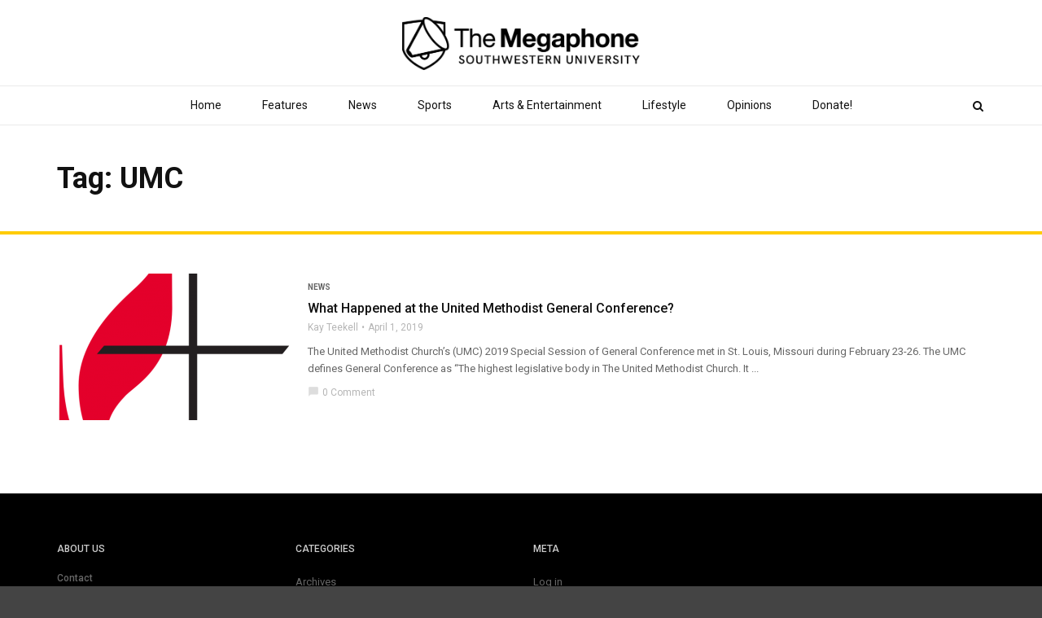

--- FILE ---
content_type: text/html; charset=UTF-8
request_url: https://megaphone.southwestern.edu/tag/umc/
body_size: 10826
content:
<!doctype html>
<html class="no-js" lang="en-US">
  <head>
    <meta charset="UTF-8">
    <meta http-equiv="x-ua-compatible" content="ie=edge">
    <meta name="viewport" content="width=device-width, initial-scale=1">
    <title>UMC &#8211; The Megaphone</title>
<meta name='robots' content='max-image-preview:large' />
<link rel='dns-prefetch' href='//fonts.googleapis.com' />
<link rel='preconnect' href='https://fonts.gstatic.com' crossorigin />
<link rel="alternate" type="application/rss+xml" title="The Megaphone &raquo; Feed" href="https://megaphone.southwestern.edu/feed/" />
<link rel="alternate" type="application/rss+xml" title="The Megaphone &raquo; Comments Feed" href="https://megaphone.southwestern.edu/comments/feed/" />
<link rel="alternate" type="application/rss+xml" title="The Megaphone &raquo; UMC Tag Feed" href="https://megaphone.southwestern.edu/tag/umc/feed/" />
<style id='wp-img-auto-sizes-contain-inline-css' type='text/css'>
img:is([sizes=auto i],[sizes^="auto," i]){contain-intrinsic-size:3000px 1500px}
/*# sourceURL=wp-img-auto-sizes-contain-inline-css */
</style>
<style id='wp-emoji-styles-inline-css' type='text/css'>

	img.wp-smiley, img.emoji {
		display: inline !important;
		border: none !important;
		box-shadow: none !important;
		height: 1em !important;
		width: 1em !important;
		margin: 0 0.07em !important;
		vertical-align: -0.1em !important;
		background: none !important;
		padding: 0 !important;
	}
/*# sourceURL=wp-emoji-styles-inline-css */
</style>
<link rel='stylesheet' id='wp-block-library-css' href='https://megaphone.southwestern.edu/wp-includes/css/dist/block-library/style.min.css?ver=6.9' type='text/css' media='all' />
<style id='wp-block-list-inline-css' type='text/css'>
ol,ul{box-sizing:border-box}:root :where(.wp-block-list.has-background){padding:1.25em 2.375em}
/*# sourceURL=https://megaphone.southwestern.edu/wp-includes/blocks/list/style.min.css */
</style>
<style id='wp-block-paragraph-inline-css' type='text/css'>
.is-small-text{font-size:.875em}.is-regular-text{font-size:1em}.is-large-text{font-size:2.25em}.is-larger-text{font-size:3em}.has-drop-cap:not(:focus):first-letter{float:left;font-size:8.4em;font-style:normal;font-weight:100;line-height:.68;margin:.05em .1em 0 0;text-transform:uppercase}body.rtl .has-drop-cap:not(:focus):first-letter{float:none;margin-left:.1em}p.has-drop-cap.has-background{overflow:hidden}:root :where(p.has-background){padding:1.25em 2.375em}:where(p.has-text-color:not(.has-link-color)) a{color:inherit}p.has-text-align-left[style*="writing-mode:vertical-lr"],p.has-text-align-right[style*="writing-mode:vertical-rl"]{rotate:180deg}
/*# sourceURL=https://megaphone.southwestern.edu/wp-includes/blocks/paragraph/style.min.css */
</style>
<style id='global-styles-inline-css' type='text/css'>
:root{--wp--preset--aspect-ratio--square: 1;--wp--preset--aspect-ratio--4-3: 4/3;--wp--preset--aspect-ratio--3-4: 3/4;--wp--preset--aspect-ratio--3-2: 3/2;--wp--preset--aspect-ratio--2-3: 2/3;--wp--preset--aspect-ratio--16-9: 16/9;--wp--preset--aspect-ratio--9-16: 9/16;--wp--preset--color--black: #000000;--wp--preset--color--cyan-bluish-gray: #abb8c3;--wp--preset--color--white: #ffffff;--wp--preset--color--pale-pink: #f78da7;--wp--preset--color--vivid-red: #cf2e2e;--wp--preset--color--luminous-vivid-orange: #ff6900;--wp--preset--color--luminous-vivid-amber: #fcb900;--wp--preset--color--light-green-cyan: #7bdcb5;--wp--preset--color--vivid-green-cyan: #00d084;--wp--preset--color--pale-cyan-blue: #8ed1fc;--wp--preset--color--vivid-cyan-blue: #0693e3;--wp--preset--color--vivid-purple: #9b51e0;--wp--preset--gradient--vivid-cyan-blue-to-vivid-purple: linear-gradient(135deg,rgb(6,147,227) 0%,rgb(155,81,224) 100%);--wp--preset--gradient--light-green-cyan-to-vivid-green-cyan: linear-gradient(135deg,rgb(122,220,180) 0%,rgb(0,208,130) 100%);--wp--preset--gradient--luminous-vivid-amber-to-luminous-vivid-orange: linear-gradient(135deg,rgb(252,185,0) 0%,rgb(255,105,0) 100%);--wp--preset--gradient--luminous-vivid-orange-to-vivid-red: linear-gradient(135deg,rgb(255,105,0) 0%,rgb(207,46,46) 100%);--wp--preset--gradient--very-light-gray-to-cyan-bluish-gray: linear-gradient(135deg,rgb(238,238,238) 0%,rgb(169,184,195) 100%);--wp--preset--gradient--cool-to-warm-spectrum: linear-gradient(135deg,rgb(74,234,220) 0%,rgb(151,120,209) 20%,rgb(207,42,186) 40%,rgb(238,44,130) 60%,rgb(251,105,98) 80%,rgb(254,248,76) 100%);--wp--preset--gradient--blush-light-purple: linear-gradient(135deg,rgb(255,206,236) 0%,rgb(152,150,240) 100%);--wp--preset--gradient--blush-bordeaux: linear-gradient(135deg,rgb(254,205,165) 0%,rgb(254,45,45) 50%,rgb(107,0,62) 100%);--wp--preset--gradient--luminous-dusk: linear-gradient(135deg,rgb(255,203,112) 0%,rgb(199,81,192) 50%,rgb(65,88,208) 100%);--wp--preset--gradient--pale-ocean: linear-gradient(135deg,rgb(255,245,203) 0%,rgb(182,227,212) 50%,rgb(51,167,181) 100%);--wp--preset--gradient--electric-grass: linear-gradient(135deg,rgb(202,248,128) 0%,rgb(113,206,126) 100%);--wp--preset--gradient--midnight: linear-gradient(135deg,rgb(2,3,129) 0%,rgb(40,116,252) 100%);--wp--preset--font-size--small: 13px;--wp--preset--font-size--medium: 20px;--wp--preset--font-size--large: 36px;--wp--preset--font-size--x-large: 42px;--wp--preset--spacing--20: 0.44rem;--wp--preset--spacing--30: 0.67rem;--wp--preset--spacing--40: 1rem;--wp--preset--spacing--50: 1.5rem;--wp--preset--spacing--60: 2.25rem;--wp--preset--spacing--70: 3.38rem;--wp--preset--spacing--80: 5.06rem;--wp--preset--shadow--natural: 6px 6px 9px rgba(0, 0, 0, 0.2);--wp--preset--shadow--deep: 12px 12px 50px rgba(0, 0, 0, 0.4);--wp--preset--shadow--sharp: 6px 6px 0px rgba(0, 0, 0, 0.2);--wp--preset--shadow--outlined: 6px 6px 0px -3px rgb(255, 255, 255), 6px 6px rgb(0, 0, 0);--wp--preset--shadow--crisp: 6px 6px 0px rgb(0, 0, 0);}:where(.is-layout-flex){gap: 0.5em;}:where(.is-layout-grid){gap: 0.5em;}body .is-layout-flex{display: flex;}.is-layout-flex{flex-wrap: wrap;align-items: center;}.is-layout-flex > :is(*, div){margin: 0;}body .is-layout-grid{display: grid;}.is-layout-grid > :is(*, div){margin: 0;}:where(.wp-block-columns.is-layout-flex){gap: 2em;}:where(.wp-block-columns.is-layout-grid){gap: 2em;}:where(.wp-block-post-template.is-layout-flex){gap: 1.25em;}:where(.wp-block-post-template.is-layout-grid){gap: 1.25em;}.has-black-color{color: var(--wp--preset--color--black) !important;}.has-cyan-bluish-gray-color{color: var(--wp--preset--color--cyan-bluish-gray) !important;}.has-white-color{color: var(--wp--preset--color--white) !important;}.has-pale-pink-color{color: var(--wp--preset--color--pale-pink) !important;}.has-vivid-red-color{color: var(--wp--preset--color--vivid-red) !important;}.has-luminous-vivid-orange-color{color: var(--wp--preset--color--luminous-vivid-orange) !important;}.has-luminous-vivid-amber-color{color: var(--wp--preset--color--luminous-vivid-amber) !important;}.has-light-green-cyan-color{color: var(--wp--preset--color--light-green-cyan) !important;}.has-vivid-green-cyan-color{color: var(--wp--preset--color--vivid-green-cyan) !important;}.has-pale-cyan-blue-color{color: var(--wp--preset--color--pale-cyan-blue) !important;}.has-vivid-cyan-blue-color{color: var(--wp--preset--color--vivid-cyan-blue) !important;}.has-vivid-purple-color{color: var(--wp--preset--color--vivid-purple) !important;}.has-black-background-color{background-color: var(--wp--preset--color--black) !important;}.has-cyan-bluish-gray-background-color{background-color: var(--wp--preset--color--cyan-bluish-gray) !important;}.has-white-background-color{background-color: var(--wp--preset--color--white) !important;}.has-pale-pink-background-color{background-color: var(--wp--preset--color--pale-pink) !important;}.has-vivid-red-background-color{background-color: var(--wp--preset--color--vivid-red) !important;}.has-luminous-vivid-orange-background-color{background-color: var(--wp--preset--color--luminous-vivid-orange) !important;}.has-luminous-vivid-amber-background-color{background-color: var(--wp--preset--color--luminous-vivid-amber) !important;}.has-light-green-cyan-background-color{background-color: var(--wp--preset--color--light-green-cyan) !important;}.has-vivid-green-cyan-background-color{background-color: var(--wp--preset--color--vivid-green-cyan) !important;}.has-pale-cyan-blue-background-color{background-color: var(--wp--preset--color--pale-cyan-blue) !important;}.has-vivid-cyan-blue-background-color{background-color: var(--wp--preset--color--vivid-cyan-blue) !important;}.has-vivid-purple-background-color{background-color: var(--wp--preset--color--vivid-purple) !important;}.has-black-border-color{border-color: var(--wp--preset--color--black) !important;}.has-cyan-bluish-gray-border-color{border-color: var(--wp--preset--color--cyan-bluish-gray) !important;}.has-white-border-color{border-color: var(--wp--preset--color--white) !important;}.has-pale-pink-border-color{border-color: var(--wp--preset--color--pale-pink) !important;}.has-vivid-red-border-color{border-color: var(--wp--preset--color--vivid-red) !important;}.has-luminous-vivid-orange-border-color{border-color: var(--wp--preset--color--luminous-vivid-orange) !important;}.has-luminous-vivid-amber-border-color{border-color: var(--wp--preset--color--luminous-vivid-amber) !important;}.has-light-green-cyan-border-color{border-color: var(--wp--preset--color--light-green-cyan) !important;}.has-vivid-green-cyan-border-color{border-color: var(--wp--preset--color--vivid-green-cyan) !important;}.has-pale-cyan-blue-border-color{border-color: var(--wp--preset--color--pale-cyan-blue) !important;}.has-vivid-cyan-blue-border-color{border-color: var(--wp--preset--color--vivid-cyan-blue) !important;}.has-vivid-purple-border-color{border-color: var(--wp--preset--color--vivid-purple) !important;}.has-vivid-cyan-blue-to-vivid-purple-gradient-background{background: var(--wp--preset--gradient--vivid-cyan-blue-to-vivid-purple) !important;}.has-light-green-cyan-to-vivid-green-cyan-gradient-background{background: var(--wp--preset--gradient--light-green-cyan-to-vivid-green-cyan) !important;}.has-luminous-vivid-amber-to-luminous-vivid-orange-gradient-background{background: var(--wp--preset--gradient--luminous-vivid-amber-to-luminous-vivid-orange) !important;}.has-luminous-vivid-orange-to-vivid-red-gradient-background{background: var(--wp--preset--gradient--luminous-vivid-orange-to-vivid-red) !important;}.has-very-light-gray-to-cyan-bluish-gray-gradient-background{background: var(--wp--preset--gradient--very-light-gray-to-cyan-bluish-gray) !important;}.has-cool-to-warm-spectrum-gradient-background{background: var(--wp--preset--gradient--cool-to-warm-spectrum) !important;}.has-blush-light-purple-gradient-background{background: var(--wp--preset--gradient--blush-light-purple) !important;}.has-blush-bordeaux-gradient-background{background: var(--wp--preset--gradient--blush-bordeaux) !important;}.has-luminous-dusk-gradient-background{background: var(--wp--preset--gradient--luminous-dusk) !important;}.has-pale-ocean-gradient-background{background: var(--wp--preset--gradient--pale-ocean) !important;}.has-electric-grass-gradient-background{background: var(--wp--preset--gradient--electric-grass) !important;}.has-midnight-gradient-background{background: var(--wp--preset--gradient--midnight) !important;}.has-small-font-size{font-size: var(--wp--preset--font-size--small) !important;}.has-medium-font-size{font-size: var(--wp--preset--font-size--medium) !important;}.has-large-font-size{font-size: var(--wp--preset--font-size--large) !important;}.has-x-large-font-size{font-size: var(--wp--preset--font-size--x-large) !important;}
/*# sourceURL=global-styles-inline-css */
</style>

<style id='classic-theme-styles-inline-css' type='text/css'>
/*! This file is auto-generated */
.wp-block-button__link{color:#fff;background-color:#32373c;border-radius:9999px;box-shadow:none;text-decoration:none;padding:calc(.667em + 2px) calc(1.333em + 2px);font-size:1.125em}.wp-block-file__button{background:#32373c;color:#fff;text-decoration:none}
/*# sourceURL=/wp-includes/css/classic-themes.min.css */
</style>
<link rel='stylesheet' id='contact-form-7-css' href='https://megaphone.southwestern.edu/wp-content/plugins/contact-form-7/includes/css/styles.css?ver=6.1.4' type='text/css' media='all' />
<link rel='stylesheet' id='magplus-fonts-css' href='https://fonts.googleapis.com/css?family=Roboto%3A400%2C500%2C700&#038;subset=latin%2Clatin-ext&#038;ver=1.0' type='text/css' media='all' />
<link rel='stylesheet' id='magplus-material-icon-css' href='https://fonts.googleapis.com/icon?family=Material+Icons&#038;ver=1.0' type='text/css' media='all' />
<link rel='stylesheet' id='font-awesome-theme-css' href='https://megaphone.southwestern.edu/wp-content/themes/magplus/css/font-awesome.min.css?ver=1.0' type='text/css' media='all' />
<link rel='stylesheet' id='ytv-playlist-css' href='https://megaphone.southwestern.edu/wp-content/themes/magplus/css/ytv.css?ver=1.0' type='text/css' media='all' />
<link rel='stylesheet' id='bootstrap-theme-css' href='https://megaphone.southwestern.edu/wp-content/themes/magplus/css/bootstrap.min.css?ver=1.0' type='text/css' media='all' />
<link rel='stylesheet' id='magplus-main-style-css' href='https://megaphone.southwestern.edu/wp-content/themes/magplus/css/style.css?ver=1.0' type='text/css' media='all' />
<style id='magplus-main-style-inline-css' type='text/css'>
.tt-header .main-nav > ul > li:not(.mega) > ul > li > a:hover,
      .tt-header .main-nav > ul > li:not(.mega) > ul > li > ul > li > a:hover,
      .mega.type-2 ul.tt-mega-wrapper li>ul a:hover,
      .tt-mega-list a:hover,.tt-s-popup-devider:after,
      .tt-s-popup-close:hover:before,.tt-s-popup-close:hover:after,.tt-tab-wrapper.type-1 .tt-nav-tab-item:before,
      .tt-pagination a:hover,.tt-pagination li.active a,.tt-thumb-popup-close:hover,.tt-video-popup-close:hover,
      .c-btn.type-1.color-2:before,.c-btn.type-1.style-2.color-2, .page-numbers a:hover, .page-numbers li span.current,.tpl-progress .progress-bar, .c-pagination.color-2 .swiper-active-switch, .tt-comment-form .form-submit,
      .woo-pagination span.current, .woo-pagination a:hover {
        background: #ffcc00;
      }

      .tt-header .main-nav > ul > li.active > a,
      .tt-header .main-nav > ul > li:hover > a,.tt-s-popup-btn:hover,
      .tt-header.color-2 .top-menu a:hover,.tt-header.color-2 .top-social a:hover,
      .tt-s-popup-submit:hover .fa,.tt-mslide-label a:hover,
      .tt-sponsor-title:hover,.tt-sponsor.type-2 .tt-sponsor-title:hover,
      .tt-post-title:hover,.tt-post-label span a:hover,
      .tt-post-bottom a:hover,.tt-post-bottom a:hover .fa,
      .tt-post.light .tt-post-title:hover,.tt-blog-user-content a:hover,
      .tt-blog-user.light .tt-blog-user-content a:hover,.simple-img-desc a:hover,
      .tt-author-title:hover,.tt-author-social a:hover,.tt-blog-nav-title:hover,
      .tt-comment-label a:hover,.tt-comment-reply:hover,
      .tt-comment-reply:hover .fa,
      .comment-reply-link:hover,
      .comment-reply-link:hover .fa,
      .comment-edit-link:hover,.tt-search-submit:hover,.tt-news-title:hover,
      .tt-mblock-title:hover,.tt-mblock-label a:hover,.simple-text a,
      .c-btn.type-1.style-2.color-2:hover,.c-btn.type-2:hover,.c-btn.type-3.color-2:hover,
      .c-btn.type-3.color-3, .sidebar-item.widget_recent_posts_entries .tt-post.dark .tt-post-title:hover, .tt-post-cat a:hover, .sidebar-item.widget ul li a:hover, .tt-small-blog-slider .tt-h4-title a:hover, .tt-comment-form .form-submit:hover {
        color: #ffcc00;
      }

      .c-pagination.color-2 .swiper-pagination-switch,
      .c-pagination.color-2 .swiper-active-switch,.tt-search input[type="text"]:focus,
      #loader,.c-btn.type-1.color-2,.c-input:focus,.c-btn.type-3.color-2:hover,.c-area:focus, .tt-title-text,
      .c-pagination.color-2 .swiper-pagination-switch, .tt-comment-form .form-submit, .custom-arrow-left.tt-swiper-arrow-3:hover, .custom-arrow-right.tt-swiper-arrow-3:hover {
        border-color: #ffcc00;
      }body.archive .tt-post-views {display:none !important;}.tt-iframe.smallVid {display:none !important;}@media (max-width:767px) {.tt-shortcode-1 {display:none;}.tt-shortcode-2 {display:none;}.tt-iframe.smallVid {display:none !important;}}
/*# sourceURL=magplus-main-style-inline-css */
</style>
<link rel="preload" as="style" href="https://fonts.googleapis.com/css?family=Roboto:500&#038;display=swap&#038;ver=6.9" /><link rel="stylesheet" href="https://fonts.googleapis.com/css?family=Roboto:500&#038;display=swap&#038;ver=6.9" media="print" onload="this.media='all'"><noscript><link rel="stylesheet" href="https://fonts.googleapis.com/css?family=Roboto:500&#038;display=swap&#038;ver=6.9" /></noscript><script type="text/javascript" src="https://megaphone.southwestern.edu/wp-includes/js/jquery/jquery.min.js?ver=3.7.1" id="jquery-core-js"></script>
<script type="text/javascript" src="https://megaphone.southwestern.edu/wp-includes/js/jquery/jquery-migrate.min.js?ver=3.4.1" id="jquery-migrate-js"></script>
<script></script><link rel="https://api.w.org/" href="https://megaphone.southwestern.edu/wp-json/" /><link rel="alternate" title="JSON" type="application/json" href="https://megaphone.southwestern.edu/wp-json/wp/v2/tags/981" /><link rel="EditURI" type="application/rsd+xml" title="RSD" href="https://megaphone.southwestern.edu/xmlrpc.php?rsd" />
<meta name="generator" content="WordPress 6.9" />
<meta name="generator" content="Redux 4.5.9" />    <meta property="og:image" content="https://megaphone.southwestern.edu/wp-content/uploads/2019/04/Kay-Teekell_What-Happened-at-the-United-Methodist-General-Conference_-e1554143434415-394x218.png"/>
    <meta name="twitter:image:src" content="https://megaphone.southwestern.edu/wp-content/uploads/2019/04/Kay-Teekell_What-Happened-at-the-United-Methodist-General-Conference_-e1554143434415-394x218.png">
  <meta name="generator" content="Powered by WPBakery Page Builder - drag and drop page builder for WordPress."/>
<link rel="icon" href="https://megaphone.southwestern.edu/wp-content/uploads/2018/10/cropped-NPLWxZCO_400x400-32x32.jpg" sizes="32x32" />
<link rel="icon" href="https://megaphone.southwestern.edu/wp-content/uploads/2018/10/cropped-NPLWxZCO_400x400-192x192.jpg" sizes="192x192" />
<link rel="apple-touch-icon" href="https://megaphone.southwestern.edu/wp-content/uploads/2018/10/cropped-NPLWxZCO_400x400-180x180.jpg" />
<meta name="msapplication-TileImage" content="https://megaphone.southwestern.edu/wp-content/uploads/2018/10/cropped-NPLWxZCO_400x400-270x270.jpg" />
<style id="magplus_theme_options-dynamic-css" title="dynamic-css" class="redux-options-output">.tt-heading.title-wrapper{background:transparent;}.tt-header .top-line, .tt-header.color-2 .top-line{background:#111111;}.tt-header .top-menu a, .tt-header .top-social a, .tt-header.color-2 .top-menu a, .tt-header.color-2 .top-social a{color:#e8e8e8;}.tt-header .top-menu a:hover, .tt-header .top-social a:hover, .tt-header.color-2 .top-menu a:hover, .tt-header.color-2 .top-social a:hover{color:#bcbcbc;}.tt-header .main-nav > ul > li.active > a, .tt-header .main-nav > ul > li:hover > a, .tt-s-popup-btn:hover, .tt-header .cmn-mobile-switch:hover:before, .tt-header .cmn-mobile-switch:hover:after, .tt-header .cmn-mobile-switch:hover span{color:#666666;}.tt-header-style-link .main-nav > ul > li > a:after, .tt-header-type-5 .main-nav > ul > li > a:after{background:#ffcd00;}.sidebar-heading-style2 .tt-title-text, .sidebar-heading-style4 .tt-title-block, .sidebar-heading-style5 .tt-title-block, .sidebar-heading-style3 .tt-title-block{border-color:#ff2d55;}.sidebar-heading-style2 .tt-title-block:after, .sidebar-heading-style1 .tt-title-text:before, .sidebar-heading-style1 .tt-title-text:after, .sidebar-heading-style6 .tt-title-text:before, .sidebar-heading-style6 .tt-title-text:after{background:#ff2d55;}.sidebar-heading-style4 .tt-title-text, .sidebar-heading-style5 .tt-title-text, .sidebar-heading-style3 .tt-title-block, .sidebar-heading-style6 .tt-title-text{background:#ff2d55;}.sidebar-heading-style5 .tt-title-text:after{border-left-color:#ff2d55;}#loading-text,
      .simple-text h1,
      .c-h1,.simple-text h2,
      .c-h2,.simple-text h3,.c-h3,.simple-text h4,.c-h4,.simple-text h5,.c-h5,.simple-text h6,
      .c-h6,.simple-text.font-poppins,.c-btn.type-1,.c-btn.type-2,.c-btn.type-3,.c-input,
      .tt-mobile-nav > ul > li > a,.tt-mobile-nav > ul > li > ul > li > a,
      .tt-header .main-nav > ul > li:not(.mega) > ul > li > a,.tt-mega-list a,.tt-s-popup-title,
      .tt-title-text,.tt-title-block-2,
      .comment-reply-title,.tt-tab-wrapper.type-1 .tt-nav-tab-item,
      .tt-f-list a,.tt-footer-copy,.tt-pagination a,.tt-blog-user-content,.tt-author-title,.tt-blog-nav-label,
      .tt-blog-nav-title,.tt-comment-label,.tt-search input[type="text"],.tt-share-title,.tt-mblock-label, .page-numbers a,.page-numbers span, .footer_widget.widget_nav_menu li a, .tt-h1-title, .tt-h4-title, .tt-h2-title, .shortcode-4 .tt-title-slider a, .footer_widget .tt-title-block.type-2 .tt-title-text, .footer_widget .tt-newsletter-title.c-h4 small{font-family:Roboto;font-weight:500;font-style:normal;}</style><noscript><style> .wpb_animate_when_almost_visible { opacity: 1; }</style></noscript><style id="yellow-pencil">
/*
	The following CSS generated by Yellow Pencil Plugin.
	http://waspthemes.com/yellow-pencil
*/
body .sidebar .tt-border-block .tt-title-block{left:0px;top:25px;border-color:#666666;}body .sidebar .sidebar-item .tt-title-block{margin-top:-41px;margin-bottom:19px;border-color:#666666;}body .sidebar .tt-border-block .tt-title-text{background-color:#666666;}body div .sidebar .sidebar-item .tt-border-block .empty-space{border-color:transparent !important;}body .sidebar .sidebar-item h5{background-color:#666666;}body #content-wrapper .tt-trending-slider-post{background-color:#666666;}body .tt-header-wrapper .logo img{max-width:100%;-o-box-sizing:content-box;-o-box-sizing:content-box;-webkit-box-sizing:content-box;box-sizing:content-box;-o-box-sizing:content-box;-webkit-box-sizing:content-box;}body .tt-header .cmn-mobile-switch{display: none;}body.home .tt-header-margin{height: 240px !important;height: 170px !important;}body #page-wrapper .empty-space{position:relative;left:0px;top:-11px;}body #page-wrapper > .empty-space:nth-child(1){margin-bottom:0px;margin-top:0px;}body.home .simple-texst div .vc_column-inner{top:-16px;left:0px;position:relative;}body .simple-texst div .wpb_wrapper{bottom:auto;position:relative;}body .simple-texst > .row > div{bottom:auto;position:relative;left:0px;top:-12px;}body .sidebar .sidebar-item .tt-tab-wrapper{bottom:auto;position:relative;top:-16px;}body .row div .sidebar .sidebar-item .c-btn:nth-child(3){height:35px !important;}body .row div .sidebar .sidebar-item .c-btn:nth-child(1){height:35px !important;}body .simple-texst .c-btn:nth-child(3) span{top:-4px;bottom:auto;position:relative;}body .simple-texst .c-btn:nth-child(1) span{top:-4px;bottom:auto;position:relative;}body .container .row div .tt-sub-heading p{color:transparent !important;}.tt-heading{border-bottom: 4px solid #ffcc00;margin-bottom: -22px;}.tt-heading::before{background: white;}.tt-heading-title{color: #111;}.tt-header .tt-header-wrapper .logo img{-moz-transition: all 300ms ease-in-out;-o-transition: all 300ms ease-in-out;-webkit-transition: all 300ms ease-in-out;}.tt-header.stick .tt-header-wrapper .logo img{height: auto;max-width: 200px;}.tt-header.stick .top-inner{padding: 0;}.tt-header .main-nav > ul > li > a{padding: 15px 25px;}.toggle-block .top-line{display:none;}.tt-header-wrapper{padding: 0;}.tt-post{margin-top: 10px;}.tt-header.stick .tt-s-popup-btn{bottom: -45px;}.tt-s-popup-btn{bottom: -65px;}.widget_social_media .tt-f-social a{color: white;}.tt-f-social a{font-size: 22px;}.tt-about-block a{background-position: 50% 0;}.tt-header .logo{height: 65px;line-height: 65px;}.tt-header .top-inner{padding: 20px 0;}.tt-header.stick .tt-header .logo{height: auto;}.tt-mobile-nav{padding-top: 20px;}div.tt-mobile-block a.logo{display: none;}.tt-mobile-block{background: white;border-right: 3px solid #ffcc00;}.tt-mobile-nav > ul > li > a{color: black;}.tt-mobile-close:hover::before, .tt-mobile-close:hover::after{background: black;}.tt-thumb, .carousel-inner > .item > a > img, .carousel-inner > .item > img, .img-responsive, .thumbnail a > img, .thumbnail > img{margin: 0 auto;display: block;}.megap-above-tags-headline{margin-top: -60px;margin-bottom: 20px;}.megap-above-tags-headline a{display: block;text-align: center;}.tt-header .main-nav > ul > li:not(.mega) > ul > li > a:hover, .tt-header .main-nav > ul > li:not(.mega) > ul > li > ul > li > a:hover, .mega.type-2 ul.tt-mega-wrapper li > ul a:hover, .tt-mega-list a:hover, .tt-s-popup-devider::after, .tt-s-popup-close:hover::before, .tt-s-popup-close:hover::after, .tt-tab-wrapper.type-1 .tt-nav-tab-item::before, .tt-pagination a:hover, .tt-pagination li.active a, .tt-thumb-popup-close:hover, .tt-video-popup-close:hover, .c-btn.type-1.color-2::before, .c-btn.type-1.style-2.color-2, .page-numbers a:hover, .page-numbers li span.current, .tpl-progress .progress-bar, .c-pagination.color-2 .swiper-active-switch, .tt-comment-form .form-submit, .woo-pagination span.current, .woo-pagination a:hover{background-color: rgb(255, 205, 0);}.tt-header .main-nav > ul > li.active > a, .tt-s-popup-btn:hover, .tt-header.color-2 .top-menu a:hover, .tt-header.color-2 .top-social a:hover, .tt-s-popup-submit:hover .fa, .tt-mslide-label a:hover, .tt-sponsor-title:hover, .tt-sponsor.type-2 .tt-sponsor-title:hover, .tt-post-title:hover, .tt-post-label span a:hover, .tt-post-bottom a:hover, .tt-post-bottom a:hover .fa, .tt-post.light .tt-post-title:hover, .tt-blog-user-content a:hover, .tt-blog-user.light .tt-blog-user-content a:hover, .simple-img-desc a:hover, .tt-author-title:hover, .tt-author-social a:hover, .tt-blog-nav-title:hover, .tt-comment-label a:hover, .tt-comment-reply:hover, .tt-comment-reply:hover .fa, .comment-reply-link:hover, .comment-reply-link:hover .fa, .comment-edit-link:hover, .tt-search-submit:hover, .tt-news-title:hover, .tt-mblock-title:hover, .tt-mblock-label a:hover, .simple-text a, .c-btn.type-1.style-2.color-2:hover, .c-btn.type-2:hover, .c-btn.type-3.color-2:hover, .c-btn.type-3.color-3, .sidebar-item.widget_recent_posts_entries .tt-post.dark .tt-post-title:hover, .tt-post-cat a:hover, .sidebar-item.widget ul li a:hover, .tt-small-blog-slider .tt-h4-title a:hover, .tt-comment-form .form-submit:hover{color: rgb(255, 205, 0);}@media (max-width: 991px){.tt-header.stick .top-inner{padding: 10px;}.tt-header.stick .logo{height: 50px;line-height: 55px;}.tt-header .logo{line-height: 0;height: 35px;}body .tt-header .top-inner{height:74px;}body .tt-header .cmn-mobile-switch{display: block;}body.home .tt-header-margin{height: 101px !important;}}
</style>  </head>
  <body class="archive tag tag-umc tag-981 wp-embed-responsive wp-theme-magplus  full-page header-style1 tt-top-header-enable tt-header-sticky wpb-js-composer js-comp-ver-8.7.2 vc_responsive">

  <div id="wrapper">

      <div id="loader-wrapper">
      <div id="loader"></div>
      <div id="loading-text">LOADING</div>
    </div>
        <div class="tt-mobile-block">
        <div class="tt-mobile-close"></div>
            <a href="https://megaphone.southwestern.edu/" class="logo httpsmegaphonesouthwesterneduwp-contentthemesmagplusimgheaderlogo_2png"><img src="https://megaphone.southwestern.edu/wp-content/uploads/2018/08/text-transparent_megaphone-all.png" alt="The Megaphone"></a>
            <nav class="tt-mobile-nav">
          <ul id="side-header-nav" class="side-menu"><li id="menu-item-7087" class="menu-item menu-item-type-taxonomy menu-item-object-category menu-item-7087"><a href="https://megaphone.southwestern.edu/category/2-features/">Features</a></li>
<li id="menu-item-7084" class="menu-item menu-item-type-taxonomy menu-item-object-category menu-item-7084"><a href="https://megaphone.southwestern.edu/category/news/">News</a></li>
<li id="menu-item-7088" class="menu-item menu-item-type-taxonomy menu-item-object-category menu-item-7088"><a href="https://megaphone.southwestern.edu/category/sports/">Sports</a></li>
<li id="menu-item-7085" class="menu-item menu-item-type-taxonomy menu-item-object-category menu-item-7085"><a href="https://megaphone.southwestern.edu/category/arts-and-entertainment/">Arts And Entertainment</a></li>
<li id="menu-item-7089" class="menu-item menu-item-type-taxonomy menu-item-object-category menu-item-7089"><a href="https://megaphone.southwestern.edu/category/lifestyle/">Lifestyle</a></li>
<li id="menu-item-7086" class="menu-item menu-item-type-taxonomy menu-item-object-category menu-item-7086"><a href="https://megaphone.southwestern.edu/category/opinions/">Opinions</a></li>
<li id="menu-item-10706" class="menu-item menu-item-type-post_type menu-item-object-page menu-item-10706"><a href="https://megaphone.southwestern.edu/print-editions/">Past Print Editions</a></li>
<li id="menu-item-7091" class="menu-item menu-item-type-post_type menu-item-object-page menu-item-7091"><a href="https://megaphone.southwestern.edu/about-us-block/">About Us</a></li>
</ul>        </nav>
    </div>
    <div class="tt-mobile-overlay"></div>
        <div class="tt-s-popup">
      <div class="tt-s-popup-overlay"></div>
      <div class="tt-s-popup-content">
        <div class="tt-s-popup-layer"></div>
        <div class="tt-s-popup-container">
          <form action="https://megaphone.southwestern.edu/" method="get" class="tt-s-popup-form">
            <div class="tt-s-popup-field">
              <input type="text" id="s" name="s" value="" placeholder="Type to search" class="input" required>
              <div class="tt-s-popup-devider"></div>
              <h3 class="tt-s-popup-title">Type to search</h3>     
            </div>
            <a href="#" class="tt-s-popup-close"></a>
          </form> 
        </div>
      </div>
    </div>
        <div class="tt-video-popup">
      <div class="tt-video-popup-overlay"></div>
      <div class="tt-video-popup-content">
        <div class="tt-video-popup-layer"></div>
        <div class="tt-video-popup-container">
          <div class="tt-video-popup-align">
            <div class="embed-responsive embed-responsive-16by9">
              <iframe class="embed-responsive-item" src="about:blank"></iframe>
            </div>
          </div>
          <div class="tt-video-popup-close"></div>
        </div>
      </div>
    </div> 

    <div class="tt-thumb-popup">
      <div class="tt-thumb-popup-overlay"></div>
      <div class="tt-thumb-popup-content">
        <div class="tt-thumb-popup-layer"></div>
        <div class="tt-thumb-popup-container">
          <div class="tt-thumb-popup-align">
            <img class="tt-thumb-popup-img img-responsive" src="about:blank" alt="">
          </div>
          <div class="tt-thumb-popup-close"></div>
        </div>
      </div>
    </div>  
  
  <div id="content-wrapper">
  
<!-- HEADER -->
<header class="tt-header header-style1 tt-header-style-link full-page">
  <div class="tt-header-wrapper">
    <div class="top-inner clearfix">
      <div class="container">
        
    <a href="https://megaphone.southwestern.edu/" class="logo tt-logo-1x"><img src="https://megaphone.southwestern.edu/wp-content/uploads/2018/08/text-transparent_megaphone-all.png" alt="The Megaphone" ></a>
            
    <a href="https://megaphone.southwestern.edu/" class="logo tt-logo-2x"><img src="https://megaphone.southwestern.edu/wp-content/uploads/2018/08/text-transparent_megaphone-all.png" alt="The Megaphone" ></a>
                    <div class="cmn-toggle-switch"><span></span></div>
        <div class="cmn-mobile-switch"><span></span></div>
        <a class="tt-s-popup-btn"><i class="fa fa-search" aria-hidden="true"></i></a>
      </div>
    </div>


    <div class="toggle-block">
      <div class="toggle-block-container">
        <nav class="main-nav clearfix">
          <ul id="nav" class="menu"><li id="menu-item-6796" class="menu-item menu-item-type-custom menu-item-object-custom menu-item-6796"><a href="/">Home</a></li><li id="menu-item-6798" class="menu-item menu-item-type-taxonomy menu-item-object-category menu-item-6798"><a href="https://megaphone.southwestern.edu/category/2-features/">Features</a></li><li id="menu-item-6797" class="menu-item menu-item-type-taxonomy menu-item-object-category menu-item-6797"><a href="https://megaphone.southwestern.edu/category/news/">News</a></li><li id="menu-item-6801" class="menu-item menu-item-type-taxonomy menu-item-object-category menu-item-6801"><a href="https://megaphone.southwestern.edu/category/sports/">Sports</a></li><li id="menu-item-6800" class="menu-item menu-item-type-taxonomy menu-item-object-category menu-item-6800"><a href="https://megaphone.southwestern.edu/category/arts-and-entertainment/">Arts &#038; Entertainment</a></li><li id="menu-item-6802" class="menu-item menu-item-type-taxonomy menu-item-object-category menu-item-6802"><a href="https://megaphone.southwestern.edu/category/lifestyle/">Lifestyle</a></li><li id="menu-item-6799" class="menu-item menu-item-type-taxonomy menu-item-object-category menu-item-6799"><a href="https://megaphone.southwestern.edu/category/opinions/">Opinions</a></li><li id="menu-item-12156" class="menu-item menu-item-type-post_type menu-item-object-page menu-item-12156"><a href="https://megaphone.southwestern.edu/donate-to-the-megaphone-southwestern-universitys-best-on-campus-newspaper/">Donate!</a></li></ul>        </nav>


        <div class="nav-more">
                  </div>


                <div class="top-line clearfix">
          <div class="container">
            <div class="top-line-left">
              <div class="top-line-entry">
                <ul class="top-menu">                  
                  <li id="menu-item-7093" class="menu-item menu-item-type-post_type menu-item-object-page menu-item-home menu-item-7093"><a href="https://megaphone.southwestern.edu/">Home</a></li>
<li id="menu-item-7095" class="menu-item menu-item-type-post_type menu-item-object-page menu-item-7095"><a href="https://megaphone.southwestern.edu/contact/">Contact</a></li>
                </ul>
              </div>
            </div>


            <div class="top-line-right">
              <div class="top-line-entry">
                <ul class="top-social">
                  <li><a href="https://www.facebook.com/SU.Megaphone/"><i class="fa fa-facebook"></i></a></li><li><a href="https://twitter.com/SU_Megaphone"><i class="fa fa-twitter"></i></a></li><li><a href="https://www.instagram.com/su_megaphone/"><i class="fa fa-instagram"></i></a></li><li><a href="https://www.instagram.com/su_megaphone/"><i class="fa fa-instagram"></i></a></li> 
                </ul>
              </div>                                
            </div>




          </div>
        </div>
        

      </div>
    </div>
  </div>
</header>
<div class="tt-header-height tt-header-margin"></div>  <div class="tt-heading title-wrapper tt-parallax-on background-block">
  <div class="container">
    <div class="row">
      <div class="col-md-12">
        <h1 class="tt-heading-title">Tag: UMC</h1>
              </div>
    </div>
  </div>
</div>

<div class="container">
  <div class="empty-space marg-lg-b60 marg-sm-b20 marg-xs-b15"></div>
    <div class="row">
  	<div class="col-md-12">

    
                    <div class="tt-post has-thumbnail type-6 clearfix post-7793 post type-post status-publish format-standard has-post-thumbnail hentry category-news tag-kay-teekell tag-umc">
                <a class="tt-post-img custom-hover" href="https://megaphone.southwestern.edu/2019/04/01/what-happened-at-the-united-methodist-general-conference/">
      <img width="288" height="180" src="https://megaphone.southwestern.edu/wp-content/uploads/2019/04/Kay-Teekell_What-Happened-at-the-United-Methodist-General-Conference_-e1554143434415-288x180.png" class="img-responsive wp-post-image" alt="" decoding="async" fetchpriority="high" />    </a>
          <div class="tt-post-info">
              <div class="tt-post-cat"><a href="https://megaphone.southwestern.edu/category/news/" rel="category tag">News</a></div>
                <a class="tt-post-title c-h5" href="https://megaphone.southwestern.edu/2019/04/01/what-happened-at-the-united-methodist-general-conference/">What Happened at the United Methodist General Conference?</a>
                <div class="tt-post-label">
              <span class="tt-post-author-name"><a href="https://megaphone.southwestern.edu/author/kay-teekell/">Kay Teekell</a></span>
                    <span class="tt-post-date">April 1, 2019</span>
          </div>
                <div class="simple-text">
      <p>The United Methodist Church’s (UMC) 2019 Special Session of General Conference met in St. Louis, Missouri during February 23-26. The UMC defines General Conference as “The highest legislative body in The United Methodist Church. It ...</p>
    </div>
                    <div class="tt-post-bottom">
            <span class="tt-post-comment"><a href="#"><i class="material-icons">chat_bubble</i>0 Comment</a></span>
                  <span class="tt-post-views"><a href="#"><i class="material-icons">visibility</i>4534 Views</a></span>
          </div>
          </div>
      </div>
      <div class="empty-space marg-xs-b0 marg-lg-b30"></div>
      
    
        
  	</div>
</div>
 
  <div class="empty-space marg-lg-b60 marg-sm-b20 marg-xs-b15"></div>
</div>


<div class="tt-footer">
  <div class="container">
    <div class="row">
            <div class="col-md-3 col-sm-6 col-1">
                  <div id="nav_menu-2" class="widget tt-footer-list footer_widget widget_nav_menu"><h5 class="tt-title-block-2">About Us</h5><div class="empty-space marg-lg-b20"></div><div class="menu-about-us-footer-container"><ul id="menu-about-us-footer" class="menu"><li id="menu-item-7344" class="menu-item menu-item-type-post_type menu-item-object-page menu-item-7344"><a href="https://megaphone.southwestern.edu/contact/">Contact</a></li>
<li id="menu-item-7345" class="menu-item menu-item-type-post_type menu-item-object-page menu-item-home menu-item-7345"><a href="https://megaphone.southwestern.edu/">Home</a></li>
<li id="menu-item-7346" class="menu-item menu-item-type-custom menu-item-object-custom menu-item-7346"><a href="http://megaphone.southwestern.edu/about-us-block">About Us</a></li>
</ul></div></div>                <div class="empty-space marg-xs-b30"></div>
      </div>
          <div class="col-md-3 col-sm-6 col-2">
                  <div id="categories-2" class="widget tt-footer-list footer_widget widget_categories"><h5 class="tt-title-block-2">Categories</h5><div class="empty-space marg-lg-b20"></div>
			<ul>
					<li class="cat-item cat-item-34"><a href="https://megaphone.southwestern.edu/category/archives/">Archives</a>
</li>
	<li class="cat-item cat-item-35"><a href="https://megaphone.southwestern.edu/category/arts-and-entertainment/">Arts And Entertainment</a>
</li>
	<li class="cat-item cat-item-1317"><a href="https://megaphone.southwestern.edu/category/comics/">Comics</a>
</li>
	<li class="cat-item cat-item-831"><a href="https://megaphone.southwestern.edu/category/essays/">Essays</a>
</li>
	<li class="cat-item cat-item-36"><a href="https://megaphone.southwestern.edu/category/2-features/">Features</a>
</li>
	<li class="cat-item cat-item-37"><a href="https://megaphone.southwestern.edu/category/galleries/">Galleries</a>
</li>
	<li class="cat-item cat-item-38"><a href="https://megaphone.southwestern.edu/category/lifestyle/">Lifestyle</a>
<ul class='children'>
	<li class="cat-item cat-item-816"><a href="https://megaphone.southwestern.edu/category/lifestyle/pirates-life/">Pirate&#039;s Life</a>
</li>
</ul>
</li>
	<li class="cat-item cat-item-10"><a href="https://megaphone.southwestern.edu/category/news/">News</a>
</li>
	<li class="cat-item cat-item-39"><a href="https://megaphone.southwestern.edu/category/opinions/">Opinions</a>
<ul class='children'>
	<li class="cat-item cat-item-830"><a href="https://megaphone.southwestern.edu/category/opinions/student-voices/">Student Voices</a>
	<ul class='children'>
	<li class="cat-item cat-item-1083"><a href="https://megaphone.southwestern.edu/category/opinions/student-voices/poetry/">Poetry</a>
</li>
	</ul>
</li>
</ul>
</li>
	<li class="cat-item cat-item-1346"><a href="https://megaphone.southwestern.edu/category/print-editions/">Print Editions</a>
</li>
	<li class="cat-item cat-item-40"><a href="https://megaphone.southwestern.edu/category/satire/">Satire</a>
</li>
	<li class="cat-item cat-item-14"><a href="https://megaphone.southwestern.edu/category/sports/">Sports</a>
</li>
	<li class="cat-item cat-item-1079"><a href="https://megaphone.southwestern.edu/category/student-contributor/">Student Contributor</a>
</li>
	<li class="cat-item cat-item-1"><a href="https://megaphone.southwestern.edu/category/uncategorized/">Uncategorized</a>
</li>
			</ul>

			</div>                <div class="empty-space marg-xs-b30"></div>
      </div>
          <div class="col-md-3 col-sm-6 col-3">
                  <div id="meta-3" class="widget tt-footer-list footer_widget widget_meta"><h5 class="tt-title-block-2">Meta</h5><div class="empty-space marg-lg-b20"></div>
		<ul>
						<li><a href="https://megaphone.southwestern.edu/wp-login.php">Log in</a></li>
			<li><a href="https://megaphone.southwestern.edu/feed/">Entries feed</a></li>
			<li><a href="https://megaphone.southwestern.edu/comments/feed/">Comments feed</a></li>

			<li><a href="https://wordpress.org/">WordPress.org</a></li>
		</ul>

		</div>                <div class="empty-space marg-xs-b30"></div>
      </div>
          <div class="col-md-3 col-sm-6 col-4">
                <div class="empty-space marg-xs-b30"></div>
      </div>
          <div class="col-md-12"><div class="empty-space marg-lg-b60 marg-sm-b50 marg-xs-b30"></div></div>
    </div>
  </div>
  <div class="tt-footer-copy">
    <div class="container">
      The Megaphone, 2018. <i>The views expressed herein do not necessarily express the views of Southwestern University, its faculty, its staff, its students, its trustees or its administration.</i>    </div>
  </div>
</div> 

</div>
</div>
<script type="speculationrules">
{"prefetch":[{"source":"document","where":{"and":[{"href_matches":"/*"},{"not":{"href_matches":["/wp-*.php","/wp-admin/*","/wp-content/uploads/*","/wp-content/*","/wp-content/plugins/*","/wp-content/themes/magplus/*","/*\\?(.+)"]}},{"not":{"selector_matches":"a[rel~=\"nofollow\"]"}},{"not":{"selector_matches":".no-prefetch, .no-prefetch a"}}]},"eagerness":"conservative"}]}
</script>
<script type="text/javascript" src="https://megaphone.southwestern.edu/wp-includes/js/dist/hooks.min.js?ver=dd5603f07f9220ed27f1" id="wp-hooks-js"></script>
<script type="text/javascript" src="https://megaphone.southwestern.edu/wp-includes/js/dist/i18n.min.js?ver=c26c3dc7bed366793375" id="wp-i18n-js"></script>
<script type="text/javascript" id="wp-i18n-js-after">
/* <![CDATA[ */
wp.i18n.setLocaleData( { 'text direction\u0004ltr': [ 'ltr' ] } );
//# sourceURL=wp-i18n-js-after
/* ]]> */
</script>
<script type="text/javascript" src="https://megaphone.southwestern.edu/wp-content/plugins/contact-form-7/includes/swv/js/index.js?ver=6.1.4" id="swv-js"></script>
<script type="text/javascript" id="contact-form-7-js-before">
/* <![CDATA[ */
var wpcf7 = {
    "api": {
        "root": "https:\/\/megaphone.southwestern.edu\/wp-json\/",
        "namespace": "contact-form-7\/v1"
    },
    "cached": 1
};
//# sourceURL=contact-form-7-js-before
/* ]]> */
</script>
<script type="text/javascript" src="https://megaphone.southwestern.edu/wp-content/plugins/contact-form-7/includes/js/index.js?ver=6.1.4" id="contact-form-7-js"></script>
<script type="text/javascript" id="magplus-global-js-extra">
/* <![CDATA[ */
var magplus_ajax = {"ajaxurl":"https://megaphone.southwestern.edu/wp-admin/admin-ajax.php","siteurl":"https://megaphone.southwestern.edu/wp-content/themes/magplus"};
//# sourceURL=magplus-global-js-extra
/* ]]> */
</script>
<script type="text/javascript" src="https://megaphone.southwestern.edu/wp-content/themes/magplus/js/global.js?ver=1.0" id="magplus-global-js"></script>
<script type="text/javascript" src="https://megaphone.southwestern.edu/wp-content/themes/magplus/js/match.height.min.js?ver=1.0" id="match-height-js"></script>
<script type="text/javascript" src="https://megaphone.southwestern.edu/wp-content/themes/magplus/js/jquery.appear.min.js?ver=1.0" id="appear-js"></script>
<script type="text/javascript" src="https://megaphone.southwestern.edu/wp-content/themes/magplus/js/parallax.min.js?ver=1.0" id="parallax-js"></script>
<script type="text/javascript" src="https://megaphone.southwestern.edu/wp-includes/js/imagesloaded.min.js?ver=5.0.0" id="imagesloaded-js"></script>
<script type="text/javascript" src="https://www.google.com/recaptcha/api.js?render=6LdUV9UZAAAAAO0vlXBL1yWVXb-q1Sj9rCRJpR6i&amp;ver=3.0" id="google-recaptcha-js"></script>
<script type="text/javascript" src="https://megaphone.southwestern.edu/wp-includes/js/dist/vendor/wp-polyfill.min.js?ver=3.15.0" id="wp-polyfill-js"></script>
<script type="text/javascript" id="wpcf7-recaptcha-js-before">
/* <![CDATA[ */
var wpcf7_recaptcha = {
    "sitekey": "6LdUV9UZAAAAAO0vlXBL1yWVXb-q1Sj9rCRJpR6i",
    "actions": {
        "homepage": "homepage",
        "contactform": "contactform"
    }
};
//# sourceURL=wpcf7-recaptcha-js-before
/* ]]> */
</script>
<script type="text/javascript" src="https://megaphone.southwestern.edu/wp-content/plugins/contact-form-7/modules/recaptcha/index.js?ver=6.1.4" id="wpcf7-recaptcha-js"></script>
<script id="wp-emoji-settings" type="application/json">
{"baseUrl":"https://s.w.org/images/core/emoji/17.0.2/72x72/","ext":".png","svgUrl":"https://s.w.org/images/core/emoji/17.0.2/svg/","svgExt":".svg","source":{"concatemoji":"https://megaphone.southwestern.edu/wp-includes/js/wp-emoji-release.min.js?ver=6.9"}}
</script>
<script type="module">
/* <![CDATA[ */
/*! This file is auto-generated */
const a=JSON.parse(document.getElementById("wp-emoji-settings").textContent),o=(window._wpemojiSettings=a,"wpEmojiSettingsSupports"),s=["flag","emoji"];function i(e){try{var t={supportTests:e,timestamp:(new Date).valueOf()};sessionStorage.setItem(o,JSON.stringify(t))}catch(e){}}function c(e,t,n){e.clearRect(0,0,e.canvas.width,e.canvas.height),e.fillText(t,0,0);t=new Uint32Array(e.getImageData(0,0,e.canvas.width,e.canvas.height).data);e.clearRect(0,0,e.canvas.width,e.canvas.height),e.fillText(n,0,0);const a=new Uint32Array(e.getImageData(0,0,e.canvas.width,e.canvas.height).data);return t.every((e,t)=>e===a[t])}function p(e,t){e.clearRect(0,0,e.canvas.width,e.canvas.height),e.fillText(t,0,0);var n=e.getImageData(16,16,1,1);for(let e=0;e<n.data.length;e++)if(0!==n.data[e])return!1;return!0}function u(e,t,n,a){switch(t){case"flag":return n(e,"\ud83c\udff3\ufe0f\u200d\u26a7\ufe0f","\ud83c\udff3\ufe0f\u200b\u26a7\ufe0f")?!1:!n(e,"\ud83c\udde8\ud83c\uddf6","\ud83c\udde8\u200b\ud83c\uddf6")&&!n(e,"\ud83c\udff4\udb40\udc67\udb40\udc62\udb40\udc65\udb40\udc6e\udb40\udc67\udb40\udc7f","\ud83c\udff4\u200b\udb40\udc67\u200b\udb40\udc62\u200b\udb40\udc65\u200b\udb40\udc6e\u200b\udb40\udc67\u200b\udb40\udc7f");case"emoji":return!a(e,"\ud83e\u1fac8")}return!1}function f(e,t,n,a){let r;const o=(r="undefined"!=typeof WorkerGlobalScope&&self instanceof WorkerGlobalScope?new OffscreenCanvas(300,150):document.createElement("canvas")).getContext("2d",{willReadFrequently:!0}),s=(o.textBaseline="top",o.font="600 32px Arial",{});return e.forEach(e=>{s[e]=t(o,e,n,a)}),s}function r(e){var t=document.createElement("script");t.src=e,t.defer=!0,document.head.appendChild(t)}a.supports={everything:!0,everythingExceptFlag:!0},new Promise(t=>{let n=function(){try{var e=JSON.parse(sessionStorage.getItem(o));if("object"==typeof e&&"number"==typeof e.timestamp&&(new Date).valueOf()<e.timestamp+604800&&"object"==typeof e.supportTests)return e.supportTests}catch(e){}return null}();if(!n){if("undefined"!=typeof Worker&&"undefined"!=typeof OffscreenCanvas&&"undefined"!=typeof URL&&URL.createObjectURL&&"undefined"!=typeof Blob)try{var e="postMessage("+f.toString()+"("+[JSON.stringify(s),u.toString(),c.toString(),p.toString()].join(",")+"));",a=new Blob([e],{type:"text/javascript"});const r=new Worker(URL.createObjectURL(a),{name:"wpTestEmojiSupports"});return void(r.onmessage=e=>{i(n=e.data),r.terminate(),t(n)})}catch(e){}i(n=f(s,u,c,p))}t(n)}).then(e=>{for(const n in e)a.supports[n]=e[n],a.supports.everything=a.supports.everything&&a.supports[n],"flag"!==n&&(a.supports.everythingExceptFlag=a.supports.everythingExceptFlag&&a.supports[n]);var t;a.supports.everythingExceptFlag=a.supports.everythingExceptFlag&&!a.supports.flag,a.supports.everything||((t=a.source||{}).concatemoji?r(t.concatemoji):t.wpemoji&&t.twemoji&&(r(t.twemoji),r(t.wpemoji)))});
//# sourceURL=https://megaphone.southwestern.edu/wp-includes/js/wp-emoji-loader.min.js
/* ]]> */
</script>
<script></script></body>
</html>

<!-- Dynamic page generated in 0.218 seconds. -->
<!-- Cached page generated by WP-Super-Cache on 2026-01-20 00:45:55 -->

<!-- super cache -->